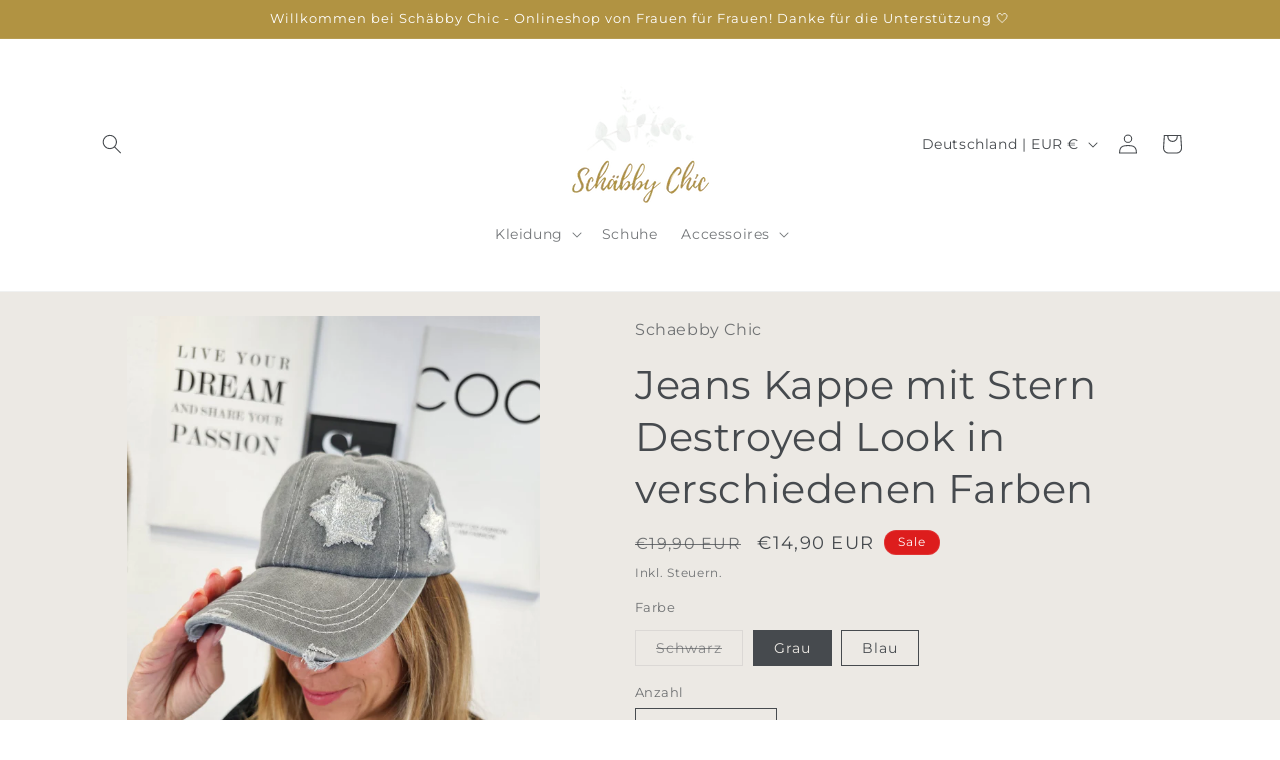

--- FILE ---
content_type: text/plain; charset=utf-8
request_url: https://d-ipv6.mmapiws.com/ant_squire
body_size: 151
content:
schaebby-chic.de;019bd096-ced7-7cd5-a087-3b53a530ff3c:fc10adbe562130840c690abfa2e1443bc5569345